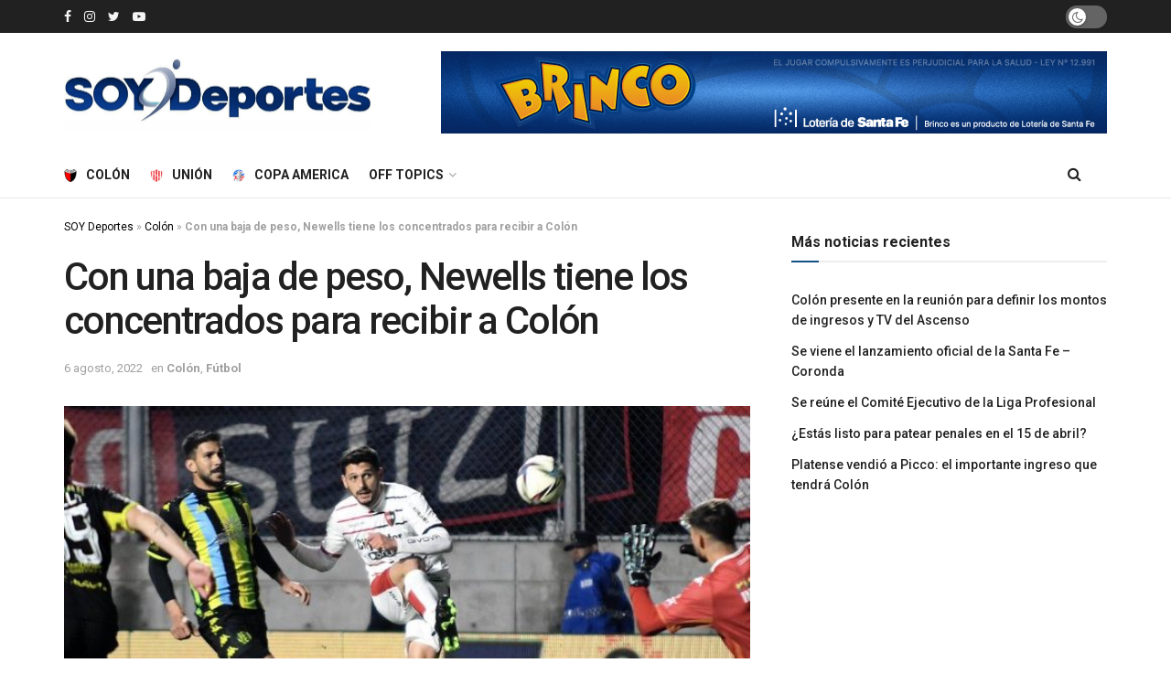

--- FILE ---
content_type: text/html; charset=utf-8
request_url: https://www.google.com/recaptcha/api2/aframe
body_size: 153
content:
<!DOCTYPE HTML><html><head><meta http-equiv="content-type" content="text/html; charset=UTF-8"></head><body><script nonce="AfnzMODzbanDjxEUVbL3bA">/** Anti-fraud and anti-abuse applications only. See google.com/recaptcha */ try{var clients={'sodar':'https://pagead2.googlesyndication.com/pagead/sodar?'};window.addEventListener("message",function(a){try{if(a.source===window.parent){var b=JSON.parse(a.data);var c=clients[b['id']];if(c){var d=document.createElement('img');d.src=c+b['params']+'&rc='+(localStorage.getItem("rc::a")?sessionStorage.getItem("rc::b"):"");window.document.body.appendChild(d);sessionStorage.setItem("rc::e",parseInt(sessionStorage.getItem("rc::e")||0)+1);localStorage.setItem("rc::h",'1769026925923');}}}catch(b){}});window.parent.postMessage("_grecaptcha_ready", "*");}catch(b){}</script></body></html>